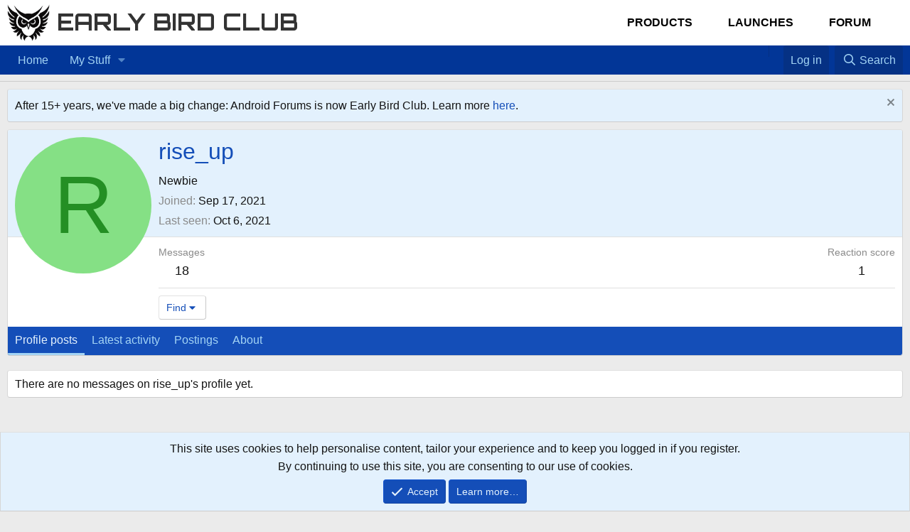

--- FILE ---
content_type: text/css; charset=utf-8
request_url: https://forum.earlybird.club/css.php?css=public%3Amember.less%2Cpublic%3Anotices.less%2Cpublic%3Aextra.less&s=25&l=1&d=1729219005&k=40fad40fb6983acfc3c0382daded04d83cb69920
body_size: 1861
content:
@charset "UTF-8";

/********* public:member.less ********/
.memberHeader:before,.memberHeader:after{content:" ";display:table}.memberHeader:after{clear:both}.memberHeader-main{display:flex;flex-direction:column;justify-content:flex-end;background:hsl(var(--xf-contentHighlightBg));border-bottom:1px solid hsl(var(--xf-borderColorLight));border-radius:3px 3px 0 0}.memberHeader--withBanner .memberHeader-main{min-height:250px}.memberHeader-mainContent{position:relative}.memberHeader-avatar{position:absolute;padding:10px}.memberHeader-content{padding:10px;padding-left:212px}.memberHeader-actionTop{float:right}.memberHeader-name{margin:0;margin-top:-.15em;padding:0;font-weight:400;font-size:32px;color:hsl(var(--xf-textColorEmphasized))}.memberHeader--withBanner .memberHeader-name{color:white}.memberHeader-nameChangeIndicator{color:hsl(var(--xf-textColorMuted));font-size:75%}.memberHeader-nameChangeIndicator:hover{color:hsl(var(--xf-textColorMuted))}.memberHeader--withBanner .memberHeader-nameChangeIndicator{color:hsl(0,0%,calc(100% - 20%))}.memberHeader--withBanner .memberHeader-nameChangeIndicator:hover{color:hsl(0,0%,calc(100% - 20%))}.memberHeader--withBanner .username{text-shadow:-1px -1px 0 hsl(0,0%,0%),1px -1px 0 hsl(0,0%,0%),-1px 1px 0 hsl(0,0%,0%),1px 1px 0 hsl(0,0%,0%)}.memberHeader--withBanner .memberHeader-nameChangeIndicator .fa-history{text-shadow:-1px -1px 0 hsl(0,0%,0%),1px -1px 0 hsl(0,0%,0%),-1px 1px 0 hsl(0,0%,0%),1px 1px 0 hsl(0,0%,0%)}.memberHeader--withBanner .memberHeader-blurbContainer{color:white;background:hsl(0,0%,0%,.4);border-radius:4px;padding:6px;margin-top:6px;text-shadow:0 0 1px hsl(0,0%,0%)}.memberHeader--withBanner .memberHeader-blurbContainer .memberHeader-blurb:first-child{margin-top:0}.memberHeader--withBanner .memberHeader-blurbContainer .memberHeader-blurb .pairs dt,.memberHeader--withBanner .memberHeader-blurbContainer .memberHeader-blurb a{color:hsl(0,0%,calc(100% - 20%))}.memberHeader-banners,.memberHeader-blurb{margin-top:3px}.memberHeader-separator{margin:10px 0;border:none;border-top:1px solid hsl(var(--xf-borderColorLight))}.memberHeader-stats{font-size:18px}.memberHeader-stats .pairs.pairs--row{min-width:100px}@media (max-width:640px){.memberHeader-avatar .avatar{width:96px;height:96px;font-size:58px}.memberHeader-content{padding-left:116px}}@media (max-width:0px){.memberHeader-avatar{display:block;position:static;float:none;padding-bottom:0;text-align:center}.memberHeader-avatar .avatarWrapper-update{font-size:14px}.memberHeader-content{padding-left:10px}.memberHeader-main .memberHeader-content{display:flex;flex-direction:column;padding-top:0;min-height:0;text-align:center}.memberHeader-name{text-align:center;margin-top:0}.memberHeader-actionTop{float:none;order:2;margin-top:3px}.memberHeader-buttons{text-align:center}.memberHeader-banners,.memberHeader-blurb{text-align:inherit}}.block-tabHeader.block-tabHeader--memberTabs{border-bottom:none}.memberOverviewBlocks{list-style:none;margin:0;padding:0;display:flex;flex-wrap:wrap;align-items:stretch}.memberOverviewBlocks>li{width:33.3%;max-width:100%;padding:6px 10px}@media (max-width:1150px){.memberOverviewBlocks>li{width:50%}}@media (max-width:580px){.memberOverviewBlocks>li{width:100%}}.memberOverviewBlock{display:flex;flex-direction:column}.memberOverviewBlock-list{list-style:none;margin:0;padding:0}.memberOverviewBlock-list>li{margin:6px 0}.memberOverviewBlock-seeMore{background:hsl(var(--xf-contentAltBg));border:1px solid hsl(var(--xf-borderColorLight));padding:3px;text-align:center;margin-top:auto}@media (min-width:641px){.memberHeader{min-height:212px}}

/********* public:notices.less ********/
.notices{list-style:none;margin:0;padding:0}.notices.notices--block .notice{margin-bottom:10px}.notices.notices--floating{margin:0 20px 0 auto;width:300px;max-width:100%;z-index:800}@media (max-width:340px){.notices.notices--floating{margin-right:10px}}.notices.notices--floating .notice{margin-bottom:20px}.notices.notices--scrolling{display:flex;align-items:stretch;overflow:hidden;border-width:1px;border-style:solid;border-top-color:hsl(var(--xf-borderColorLight));border-right-color:hsl(var(--xf-borderColor));border-bottom-color:hsl(var(--xf-borderColorHeavy));border-left-color:hsl(var(--xf-borderColor));margin-bottom:10px}.notices.notices--scrolling.notices--isMulti{margin-bottom:30px}.notices.notices--scrolling .notice{width:100%;flex-grow:0;flex-shrink:0;border:none}.notice{position:relative;border-width:1px;border-style:solid;border-top-color:hsl(var(--xf-borderColorLight));border-right-color:hsl(var(--xf-borderColor));border-bottom-color:hsl(var(--xf-borderColorHeavy));border-left-color:hsl(var(--xf-borderColor))}.notice:before,.notice:after{content:" ";display:table}.notice:after{clear:both}.notice.notice--primary{color:hsl(var(--xf-textColor));background:hsl(var(--xf-contentHighlightBg))}.notice.notice--accent{color:hsl(var(--xf-textColorAccentContent));background:hsl(var(--xf-contentAccentBg))}.notice.notice--accent a:not(.button--notice){color:hsl(var(--xf-textColorAttention))}.notice.notice--dark{color:#fefefe;border:none;background:hsl(0,0%,8%)}.notice.notice--dark a:not(.button--notice){color:hsl(0,0%,71%)}.notice.notice--light{color:hsl(0,0%,8%);background:hsl(0,0%,100%)}.notice.notice--light a:not(.button--notice){color:hsl(0,0%,51%)}.notice.notice--enablePush{display:none}@media (max-width:900px){.notice.notice--enablePush{padding:3px 3px 10px;font-size:14px}}@media (max-width:900px){.notice.notice--cookie .notice-content{padding:3px 3px 10px;font-size:12px}.notice.notice--cookie .notice-content .button--notice{font-size:12px;padding:3px 6px}.notice.notice--cookie .notice-content .button--notice .button-text{font-size:12px}}.notice.notice--cookieAdvanced .notice-content{padding:1em 0}.notice.notice--cookieAdvanced .notice-content .u-pageCentered{display:grid;grid-template-columns:1fr 300px;gap:10px;align-items:end}@media (max-width:640px){.notice.notice--cookieAdvanced .notice-content .u-pageCentered{display:block}}.notice.notice--cookieAdvanced .notice-content h2{margin:0}.notice.notice--cookieAdvanced .notice-content .button{width:100%;margin:.5em 0;font-weight:bold}.notice.notice--cookieAdvanced .notice-content form.is-active{display:contents;grid-column:span 2}.notice.notice--cookieAdvanced .notice-content form.is-active .formRow.formRow--fullWidth>dd{padding-left:0;padding-right:0}.notice.notice--cookieAdvanced .notice-content form:not(.is-active){display:none}.notices--block .notice{font-size:16px;border-radius:4px}.notices--floating .notice{font-size:11px;border-radius:4px;box-shadow:1px 1px 3px hsl(0,0%,0%,.25)}.notices--floating .notice.notice--primary{background-color:hsl(var(--xf-contentHighlightBg--h),var(--xf-contentHighlightBg--s),var(--xf-contentHighlightBg--l),80%)}.notices--floating .notice.notice--accent{background-color:hsl(var(--xf-contentAccentBg--h),var(--xf-contentAccentBg--s),var(--xf-contentAccentBg--l),80%)}.notices--floating .notice.notice--dark{background-color:hsl(0,0%,8%,80%)}.notices--floating .notice.notice--light{background-color:hsl(0,0%,100%,80%)}.has-js .notices--floating .notice{display:none}.notice.notice--hasImage .notice-content{margin-left:68px;min-height:68px}@media (max-width:900px){.notice.notice--hidewide:not(.is-vis-processed){display:none;visibility:hidden}}@media (max-width:640px){.notice.notice--hidemedium:not(.is-vis-processed){display:none;visibility:hidden}}@media (max-width:0px){.notice.notice--hidenarrow:not(.is-vis-processed){display:none;visibility:hidden}}.notice-image{float:left;padding:10px 0 10px 10px}.notice-image img{max-width:48px;max-height:48px}.notice-content{padding:10px}.notice-content a.notice-dismiss{float:right;color:inherit;font-size:16px;line-height:1;height:1em;box-sizing:content-box;padding:0 0 5px 5px;opacity:.5;-webkit-transition: opacity .25s ease;transition: opacity .25s ease;cursor:pointer}.notice-content a.notice-dismiss:before{display:inline-block;content:"";height:1em;vertical-align:-0.125em;background-color:currentColor;width:.75em;mask:url('/styles/fa/regular/times.svg?v=5.15.3') no-repeat center;-webkit-mask:url('/styles/fa/regular/times.svg?v=5.15.3') no-repeat center}.notice-content a.notice-dismiss:hover{text-decoration:none;opacity:1}.notices--floating .notice-content a.notice-dismiss{font-size:14px}

/********* public:extra.less ********/
